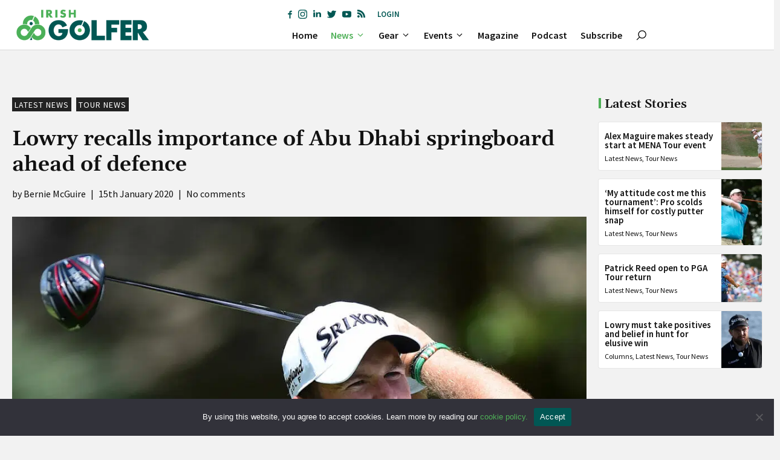

--- FILE ---
content_type: text/html; charset=utf-8
request_url: https://www.google.com/recaptcha/api2/anchor?ar=1&k=6LftwNghAAAAAEFZne_tQGz8oeFCGUTs_Epbm-rl&co=aHR0cHM6Ly9pcmlzaGdvbGZlci5pZTo0NDM.&hl=en&v=PoyoqOPhxBO7pBk68S4YbpHZ&size=invisible&anchor-ms=20000&execute-ms=30000&cb=i6fxukdkw0ws
body_size: 48736
content:
<!DOCTYPE HTML><html dir="ltr" lang="en"><head><meta http-equiv="Content-Type" content="text/html; charset=UTF-8">
<meta http-equiv="X-UA-Compatible" content="IE=edge">
<title>reCAPTCHA</title>
<style type="text/css">
/* cyrillic-ext */
@font-face {
  font-family: 'Roboto';
  font-style: normal;
  font-weight: 400;
  font-stretch: 100%;
  src: url(//fonts.gstatic.com/s/roboto/v48/KFO7CnqEu92Fr1ME7kSn66aGLdTylUAMa3GUBHMdazTgWw.woff2) format('woff2');
  unicode-range: U+0460-052F, U+1C80-1C8A, U+20B4, U+2DE0-2DFF, U+A640-A69F, U+FE2E-FE2F;
}
/* cyrillic */
@font-face {
  font-family: 'Roboto';
  font-style: normal;
  font-weight: 400;
  font-stretch: 100%;
  src: url(//fonts.gstatic.com/s/roboto/v48/KFO7CnqEu92Fr1ME7kSn66aGLdTylUAMa3iUBHMdazTgWw.woff2) format('woff2');
  unicode-range: U+0301, U+0400-045F, U+0490-0491, U+04B0-04B1, U+2116;
}
/* greek-ext */
@font-face {
  font-family: 'Roboto';
  font-style: normal;
  font-weight: 400;
  font-stretch: 100%;
  src: url(//fonts.gstatic.com/s/roboto/v48/KFO7CnqEu92Fr1ME7kSn66aGLdTylUAMa3CUBHMdazTgWw.woff2) format('woff2');
  unicode-range: U+1F00-1FFF;
}
/* greek */
@font-face {
  font-family: 'Roboto';
  font-style: normal;
  font-weight: 400;
  font-stretch: 100%;
  src: url(//fonts.gstatic.com/s/roboto/v48/KFO7CnqEu92Fr1ME7kSn66aGLdTylUAMa3-UBHMdazTgWw.woff2) format('woff2');
  unicode-range: U+0370-0377, U+037A-037F, U+0384-038A, U+038C, U+038E-03A1, U+03A3-03FF;
}
/* math */
@font-face {
  font-family: 'Roboto';
  font-style: normal;
  font-weight: 400;
  font-stretch: 100%;
  src: url(//fonts.gstatic.com/s/roboto/v48/KFO7CnqEu92Fr1ME7kSn66aGLdTylUAMawCUBHMdazTgWw.woff2) format('woff2');
  unicode-range: U+0302-0303, U+0305, U+0307-0308, U+0310, U+0312, U+0315, U+031A, U+0326-0327, U+032C, U+032F-0330, U+0332-0333, U+0338, U+033A, U+0346, U+034D, U+0391-03A1, U+03A3-03A9, U+03B1-03C9, U+03D1, U+03D5-03D6, U+03F0-03F1, U+03F4-03F5, U+2016-2017, U+2034-2038, U+203C, U+2040, U+2043, U+2047, U+2050, U+2057, U+205F, U+2070-2071, U+2074-208E, U+2090-209C, U+20D0-20DC, U+20E1, U+20E5-20EF, U+2100-2112, U+2114-2115, U+2117-2121, U+2123-214F, U+2190, U+2192, U+2194-21AE, U+21B0-21E5, U+21F1-21F2, U+21F4-2211, U+2213-2214, U+2216-22FF, U+2308-230B, U+2310, U+2319, U+231C-2321, U+2336-237A, U+237C, U+2395, U+239B-23B7, U+23D0, U+23DC-23E1, U+2474-2475, U+25AF, U+25B3, U+25B7, U+25BD, U+25C1, U+25CA, U+25CC, U+25FB, U+266D-266F, U+27C0-27FF, U+2900-2AFF, U+2B0E-2B11, U+2B30-2B4C, U+2BFE, U+3030, U+FF5B, U+FF5D, U+1D400-1D7FF, U+1EE00-1EEFF;
}
/* symbols */
@font-face {
  font-family: 'Roboto';
  font-style: normal;
  font-weight: 400;
  font-stretch: 100%;
  src: url(//fonts.gstatic.com/s/roboto/v48/KFO7CnqEu92Fr1ME7kSn66aGLdTylUAMaxKUBHMdazTgWw.woff2) format('woff2');
  unicode-range: U+0001-000C, U+000E-001F, U+007F-009F, U+20DD-20E0, U+20E2-20E4, U+2150-218F, U+2190, U+2192, U+2194-2199, U+21AF, U+21E6-21F0, U+21F3, U+2218-2219, U+2299, U+22C4-22C6, U+2300-243F, U+2440-244A, U+2460-24FF, U+25A0-27BF, U+2800-28FF, U+2921-2922, U+2981, U+29BF, U+29EB, U+2B00-2BFF, U+4DC0-4DFF, U+FFF9-FFFB, U+10140-1018E, U+10190-1019C, U+101A0, U+101D0-101FD, U+102E0-102FB, U+10E60-10E7E, U+1D2C0-1D2D3, U+1D2E0-1D37F, U+1F000-1F0FF, U+1F100-1F1AD, U+1F1E6-1F1FF, U+1F30D-1F30F, U+1F315, U+1F31C, U+1F31E, U+1F320-1F32C, U+1F336, U+1F378, U+1F37D, U+1F382, U+1F393-1F39F, U+1F3A7-1F3A8, U+1F3AC-1F3AF, U+1F3C2, U+1F3C4-1F3C6, U+1F3CA-1F3CE, U+1F3D4-1F3E0, U+1F3ED, U+1F3F1-1F3F3, U+1F3F5-1F3F7, U+1F408, U+1F415, U+1F41F, U+1F426, U+1F43F, U+1F441-1F442, U+1F444, U+1F446-1F449, U+1F44C-1F44E, U+1F453, U+1F46A, U+1F47D, U+1F4A3, U+1F4B0, U+1F4B3, U+1F4B9, U+1F4BB, U+1F4BF, U+1F4C8-1F4CB, U+1F4D6, U+1F4DA, U+1F4DF, U+1F4E3-1F4E6, U+1F4EA-1F4ED, U+1F4F7, U+1F4F9-1F4FB, U+1F4FD-1F4FE, U+1F503, U+1F507-1F50B, U+1F50D, U+1F512-1F513, U+1F53E-1F54A, U+1F54F-1F5FA, U+1F610, U+1F650-1F67F, U+1F687, U+1F68D, U+1F691, U+1F694, U+1F698, U+1F6AD, U+1F6B2, U+1F6B9-1F6BA, U+1F6BC, U+1F6C6-1F6CF, U+1F6D3-1F6D7, U+1F6E0-1F6EA, U+1F6F0-1F6F3, U+1F6F7-1F6FC, U+1F700-1F7FF, U+1F800-1F80B, U+1F810-1F847, U+1F850-1F859, U+1F860-1F887, U+1F890-1F8AD, U+1F8B0-1F8BB, U+1F8C0-1F8C1, U+1F900-1F90B, U+1F93B, U+1F946, U+1F984, U+1F996, U+1F9E9, U+1FA00-1FA6F, U+1FA70-1FA7C, U+1FA80-1FA89, U+1FA8F-1FAC6, U+1FACE-1FADC, U+1FADF-1FAE9, U+1FAF0-1FAF8, U+1FB00-1FBFF;
}
/* vietnamese */
@font-face {
  font-family: 'Roboto';
  font-style: normal;
  font-weight: 400;
  font-stretch: 100%;
  src: url(//fonts.gstatic.com/s/roboto/v48/KFO7CnqEu92Fr1ME7kSn66aGLdTylUAMa3OUBHMdazTgWw.woff2) format('woff2');
  unicode-range: U+0102-0103, U+0110-0111, U+0128-0129, U+0168-0169, U+01A0-01A1, U+01AF-01B0, U+0300-0301, U+0303-0304, U+0308-0309, U+0323, U+0329, U+1EA0-1EF9, U+20AB;
}
/* latin-ext */
@font-face {
  font-family: 'Roboto';
  font-style: normal;
  font-weight: 400;
  font-stretch: 100%;
  src: url(//fonts.gstatic.com/s/roboto/v48/KFO7CnqEu92Fr1ME7kSn66aGLdTylUAMa3KUBHMdazTgWw.woff2) format('woff2');
  unicode-range: U+0100-02BA, U+02BD-02C5, U+02C7-02CC, U+02CE-02D7, U+02DD-02FF, U+0304, U+0308, U+0329, U+1D00-1DBF, U+1E00-1E9F, U+1EF2-1EFF, U+2020, U+20A0-20AB, U+20AD-20C0, U+2113, U+2C60-2C7F, U+A720-A7FF;
}
/* latin */
@font-face {
  font-family: 'Roboto';
  font-style: normal;
  font-weight: 400;
  font-stretch: 100%;
  src: url(//fonts.gstatic.com/s/roboto/v48/KFO7CnqEu92Fr1ME7kSn66aGLdTylUAMa3yUBHMdazQ.woff2) format('woff2');
  unicode-range: U+0000-00FF, U+0131, U+0152-0153, U+02BB-02BC, U+02C6, U+02DA, U+02DC, U+0304, U+0308, U+0329, U+2000-206F, U+20AC, U+2122, U+2191, U+2193, U+2212, U+2215, U+FEFF, U+FFFD;
}
/* cyrillic-ext */
@font-face {
  font-family: 'Roboto';
  font-style: normal;
  font-weight: 500;
  font-stretch: 100%;
  src: url(//fonts.gstatic.com/s/roboto/v48/KFO7CnqEu92Fr1ME7kSn66aGLdTylUAMa3GUBHMdazTgWw.woff2) format('woff2');
  unicode-range: U+0460-052F, U+1C80-1C8A, U+20B4, U+2DE0-2DFF, U+A640-A69F, U+FE2E-FE2F;
}
/* cyrillic */
@font-face {
  font-family: 'Roboto';
  font-style: normal;
  font-weight: 500;
  font-stretch: 100%;
  src: url(//fonts.gstatic.com/s/roboto/v48/KFO7CnqEu92Fr1ME7kSn66aGLdTylUAMa3iUBHMdazTgWw.woff2) format('woff2');
  unicode-range: U+0301, U+0400-045F, U+0490-0491, U+04B0-04B1, U+2116;
}
/* greek-ext */
@font-face {
  font-family: 'Roboto';
  font-style: normal;
  font-weight: 500;
  font-stretch: 100%;
  src: url(//fonts.gstatic.com/s/roboto/v48/KFO7CnqEu92Fr1ME7kSn66aGLdTylUAMa3CUBHMdazTgWw.woff2) format('woff2');
  unicode-range: U+1F00-1FFF;
}
/* greek */
@font-face {
  font-family: 'Roboto';
  font-style: normal;
  font-weight: 500;
  font-stretch: 100%;
  src: url(//fonts.gstatic.com/s/roboto/v48/KFO7CnqEu92Fr1ME7kSn66aGLdTylUAMa3-UBHMdazTgWw.woff2) format('woff2');
  unicode-range: U+0370-0377, U+037A-037F, U+0384-038A, U+038C, U+038E-03A1, U+03A3-03FF;
}
/* math */
@font-face {
  font-family: 'Roboto';
  font-style: normal;
  font-weight: 500;
  font-stretch: 100%;
  src: url(//fonts.gstatic.com/s/roboto/v48/KFO7CnqEu92Fr1ME7kSn66aGLdTylUAMawCUBHMdazTgWw.woff2) format('woff2');
  unicode-range: U+0302-0303, U+0305, U+0307-0308, U+0310, U+0312, U+0315, U+031A, U+0326-0327, U+032C, U+032F-0330, U+0332-0333, U+0338, U+033A, U+0346, U+034D, U+0391-03A1, U+03A3-03A9, U+03B1-03C9, U+03D1, U+03D5-03D6, U+03F0-03F1, U+03F4-03F5, U+2016-2017, U+2034-2038, U+203C, U+2040, U+2043, U+2047, U+2050, U+2057, U+205F, U+2070-2071, U+2074-208E, U+2090-209C, U+20D0-20DC, U+20E1, U+20E5-20EF, U+2100-2112, U+2114-2115, U+2117-2121, U+2123-214F, U+2190, U+2192, U+2194-21AE, U+21B0-21E5, U+21F1-21F2, U+21F4-2211, U+2213-2214, U+2216-22FF, U+2308-230B, U+2310, U+2319, U+231C-2321, U+2336-237A, U+237C, U+2395, U+239B-23B7, U+23D0, U+23DC-23E1, U+2474-2475, U+25AF, U+25B3, U+25B7, U+25BD, U+25C1, U+25CA, U+25CC, U+25FB, U+266D-266F, U+27C0-27FF, U+2900-2AFF, U+2B0E-2B11, U+2B30-2B4C, U+2BFE, U+3030, U+FF5B, U+FF5D, U+1D400-1D7FF, U+1EE00-1EEFF;
}
/* symbols */
@font-face {
  font-family: 'Roboto';
  font-style: normal;
  font-weight: 500;
  font-stretch: 100%;
  src: url(//fonts.gstatic.com/s/roboto/v48/KFO7CnqEu92Fr1ME7kSn66aGLdTylUAMaxKUBHMdazTgWw.woff2) format('woff2');
  unicode-range: U+0001-000C, U+000E-001F, U+007F-009F, U+20DD-20E0, U+20E2-20E4, U+2150-218F, U+2190, U+2192, U+2194-2199, U+21AF, U+21E6-21F0, U+21F3, U+2218-2219, U+2299, U+22C4-22C6, U+2300-243F, U+2440-244A, U+2460-24FF, U+25A0-27BF, U+2800-28FF, U+2921-2922, U+2981, U+29BF, U+29EB, U+2B00-2BFF, U+4DC0-4DFF, U+FFF9-FFFB, U+10140-1018E, U+10190-1019C, U+101A0, U+101D0-101FD, U+102E0-102FB, U+10E60-10E7E, U+1D2C0-1D2D3, U+1D2E0-1D37F, U+1F000-1F0FF, U+1F100-1F1AD, U+1F1E6-1F1FF, U+1F30D-1F30F, U+1F315, U+1F31C, U+1F31E, U+1F320-1F32C, U+1F336, U+1F378, U+1F37D, U+1F382, U+1F393-1F39F, U+1F3A7-1F3A8, U+1F3AC-1F3AF, U+1F3C2, U+1F3C4-1F3C6, U+1F3CA-1F3CE, U+1F3D4-1F3E0, U+1F3ED, U+1F3F1-1F3F3, U+1F3F5-1F3F7, U+1F408, U+1F415, U+1F41F, U+1F426, U+1F43F, U+1F441-1F442, U+1F444, U+1F446-1F449, U+1F44C-1F44E, U+1F453, U+1F46A, U+1F47D, U+1F4A3, U+1F4B0, U+1F4B3, U+1F4B9, U+1F4BB, U+1F4BF, U+1F4C8-1F4CB, U+1F4D6, U+1F4DA, U+1F4DF, U+1F4E3-1F4E6, U+1F4EA-1F4ED, U+1F4F7, U+1F4F9-1F4FB, U+1F4FD-1F4FE, U+1F503, U+1F507-1F50B, U+1F50D, U+1F512-1F513, U+1F53E-1F54A, U+1F54F-1F5FA, U+1F610, U+1F650-1F67F, U+1F687, U+1F68D, U+1F691, U+1F694, U+1F698, U+1F6AD, U+1F6B2, U+1F6B9-1F6BA, U+1F6BC, U+1F6C6-1F6CF, U+1F6D3-1F6D7, U+1F6E0-1F6EA, U+1F6F0-1F6F3, U+1F6F7-1F6FC, U+1F700-1F7FF, U+1F800-1F80B, U+1F810-1F847, U+1F850-1F859, U+1F860-1F887, U+1F890-1F8AD, U+1F8B0-1F8BB, U+1F8C0-1F8C1, U+1F900-1F90B, U+1F93B, U+1F946, U+1F984, U+1F996, U+1F9E9, U+1FA00-1FA6F, U+1FA70-1FA7C, U+1FA80-1FA89, U+1FA8F-1FAC6, U+1FACE-1FADC, U+1FADF-1FAE9, U+1FAF0-1FAF8, U+1FB00-1FBFF;
}
/* vietnamese */
@font-face {
  font-family: 'Roboto';
  font-style: normal;
  font-weight: 500;
  font-stretch: 100%;
  src: url(//fonts.gstatic.com/s/roboto/v48/KFO7CnqEu92Fr1ME7kSn66aGLdTylUAMa3OUBHMdazTgWw.woff2) format('woff2');
  unicode-range: U+0102-0103, U+0110-0111, U+0128-0129, U+0168-0169, U+01A0-01A1, U+01AF-01B0, U+0300-0301, U+0303-0304, U+0308-0309, U+0323, U+0329, U+1EA0-1EF9, U+20AB;
}
/* latin-ext */
@font-face {
  font-family: 'Roboto';
  font-style: normal;
  font-weight: 500;
  font-stretch: 100%;
  src: url(//fonts.gstatic.com/s/roboto/v48/KFO7CnqEu92Fr1ME7kSn66aGLdTylUAMa3KUBHMdazTgWw.woff2) format('woff2');
  unicode-range: U+0100-02BA, U+02BD-02C5, U+02C7-02CC, U+02CE-02D7, U+02DD-02FF, U+0304, U+0308, U+0329, U+1D00-1DBF, U+1E00-1E9F, U+1EF2-1EFF, U+2020, U+20A0-20AB, U+20AD-20C0, U+2113, U+2C60-2C7F, U+A720-A7FF;
}
/* latin */
@font-face {
  font-family: 'Roboto';
  font-style: normal;
  font-weight: 500;
  font-stretch: 100%;
  src: url(//fonts.gstatic.com/s/roboto/v48/KFO7CnqEu92Fr1ME7kSn66aGLdTylUAMa3yUBHMdazQ.woff2) format('woff2');
  unicode-range: U+0000-00FF, U+0131, U+0152-0153, U+02BB-02BC, U+02C6, U+02DA, U+02DC, U+0304, U+0308, U+0329, U+2000-206F, U+20AC, U+2122, U+2191, U+2193, U+2212, U+2215, U+FEFF, U+FFFD;
}
/* cyrillic-ext */
@font-face {
  font-family: 'Roboto';
  font-style: normal;
  font-weight: 900;
  font-stretch: 100%;
  src: url(//fonts.gstatic.com/s/roboto/v48/KFO7CnqEu92Fr1ME7kSn66aGLdTylUAMa3GUBHMdazTgWw.woff2) format('woff2');
  unicode-range: U+0460-052F, U+1C80-1C8A, U+20B4, U+2DE0-2DFF, U+A640-A69F, U+FE2E-FE2F;
}
/* cyrillic */
@font-face {
  font-family: 'Roboto';
  font-style: normal;
  font-weight: 900;
  font-stretch: 100%;
  src: url(//fonts.gstatic.com/s/roboto/v48/KFO7CnqEu92Fr1ME7kSn66aGLdTylUAMa3iUBHMdazTgWw.woff2) format('woff2');
  unicode-range: U+0301, U+0400-045F, U+0490-0491, U+04B0-04B1, U+2116;
}
/* greek-ext */
@font-face {
  font-family: 'Roboto';
  font-style: normal;
  font-weight: 900;
  font-stretch: 100%;
  src: url(//fonts.gstatic.com/s/roboto/v48/KFO7CnqEu92Fr1ME7kSn66aGLdTylUAMa3CUBHMdazTgWw.woff2) format('woff2');
  unicode-range: U+1F00-1FFF;
}
/* greek */
@font-face {
  font-family: 'Roboto';
  font-style: normal;
  font-weight: 900;
  font-stretch: 100%;
  src: url(//fonts.gstatic.com/s/roboto/v48/KFO7CnqEu92Fr1ME7kSn66aGLdTylUAMa3-UBHMdazTgWw.woff2) format('woff2');
  unicode-range: U+0370-0377, U+037A-037F, U+0384-038A, U+038C, U+038E-03A1, U+03A3-03FF;
}
/* math */
@font-face {
  font-family: 'Roboto';
  font-style: normal;
  font-weight: 900;
  font-stretch: 100%;
  src: url(//fonts.gstatic.com/s/roboto/v48/KFO7CnqEu92Fr1ME7kSn66aGLdTylUAMawCUBHMdazTgWw.woff2) format('woff2');
  unicode-range: U+0302-0303, U+0305, U+0307-0308, U+0310, U+0312, U+0315, U+031A, U+0326-0327, U+032C, U+032F-0330, U+0332-0333, U+0338, U+033A, U+0346, U+034D, U+0391-03A1, U+03A3-03A9, U+03B1-03C9, U+03D1, U+03D5-03D6, U+03F0-03F1, U+03F4-03F5, U+2016-2017, U+2034-2038, U+203C, U+2040, U+2043, U+2047, U+2050, U+2057, U+205F, U+2070-2071, U+2074-208E, U+2090-209C, U+20D0-20DC, U+20E1, U+20E5-20EF, U+2100-2112, U+2114-2115, U+2117-2121, U+2123-214F, U+2190, U+2192, U+2194-21AE, U+21B0-21E5, U+21F1-21F2, U+21F4-2211, U+2213-2214, U+2216-22FF, U+2308-230B, U+2310, U+2319, U+231C-2321, U+2336-237A, U+237C, U+2395, U+239B-23B7, U+23D0, U+23DC-23E1, U+2474-2475, U+25AF, U+25B3, U+25B7, U+25BD, U+25C1, U+25CA, U+25CC, U+25FB, U+266D-266F, U+27C0-27FF, U+2900-2AFF, U+2B0E-2B11, U+2B30-2B4C, U+2BFE, U+3030, U+FF5B, U+FF5D, U+1D400-1D7FF, U+1EE00-1EEFF;
}
/* symbols */
@font-face {
  font-family: 'Roboto';
  font-style: normal;
  font-weight: 900;
  font-stretch: 100%;
  src: url(//fonts.gstatic.com/s/roboto/v48/KFO7CnqEu92Fr1ME7kSn66aGLdTylUAMaxKUBHMdazTgWw.woff2) format('woff2');
  unicode-range: U+0001-000C, U+000E-001F, U+007F-009F, U+20DD-20E0, U+20E2-20E4, U+2150-218F, U+2190, U+2192, U+2194-2199, U+21AF, U+21E6-21F0, U+21F3, U+2218-2219, U+2299, U+22C4-22C6, U+2300-243F, U+2440-244A, U+2460-24FF, U+25A0-27BF, U+2800-28FF, U+2921-2922, U+2981, U+29BF, U+29EB, U+2B00-2BFF, U+4DC0-4DFF, U+FFF9-FFFB, U+10140-1018E, U+10190-1019C, U+101A0, U+101D0-101FD, U+102E0-102FB, U+10E60-10E7E, U+1D2C0-1D2D3, U+1D2E0-1D37F, U+1F000-1F0FF, U+1F100-1F1AD, U+1F1E6-1F1FF, U+1F30D-1F30F, U+1F315, U+1F31C, U+1F31E, U+1F320-1F32C, U+1F336, U+1F378, U+1F37D, U+1F382, U+1F393-1F39F, U+1F3A7-1F3A8, U+1F3AC-1F3AF, U+1F3C2, U+1F3C4-1F3C6, U+1F3CA-1F3CE, U+1F3D4-1F3E0, U+1F3ED, U+1F3F1-1F3F3, U+1F3F5-1F3F7, U+1F408, U+1F415, U+1F41F, U+1F426, U+1F43F, U+1F441-1F442, U+1F444, U+1F446-1F449, U+1F44C-1F44E, U+1F453, U+1F46A, U+1F47D, U+1F4A3, U+1F4B0, U+1F4B3, U+1F4B9, U+1F4BB, U+1F4BF, U+1F4C8-1F4CB, U+1F4D6, U+1F4DA, U+1F4DF, U+1F4E3-1F4E6, U+1F4EA-1F4ED, U+1F4F7, U+1F4F9-1F4FB, U+1F4FD-1F4FE, U+1F503, U+1F507-1F50B, U+1F50D, U+1F512-1F513, U+1F53E-1F54A, U+1F54F-1F5FA, U+1F610, U+1F650-1F67F, U+1F687, U+1F68D, U+1F691, U+1F694, U+1F698, U+1F6AD, U+1F6B2, U+1F6B9-1F6BA, U+1F6BC, U+1F6C6-1F6CF, U+1F6D3-1F6D7, U+1F6E0-1F6EA, U+1F6F0-1F6F3, U+1F6F7-1F6FC, U+1F700-1F7FF, U+1F800-1F80B, U+1F810-1F847, U+1F850-1F859, U+1F860-1F887, U+1F890-1F8AD, U+1F8B0-1F8BB, U+1F8C0-1F8C1, U+1F900-1F90B, U+1F93B, U+1F946, U+1F984, U+1F996, U+1F9E9, U+1FA00-1FA6F, U+1FA70-1FA7C, U+1FA80-1FA89, U+1FA8F-1FAC6, U+1FACE-1FADC, U+1FADF-1FAE9, U+1FAF0-1FAF8, U+1FB00-1FBFF;
}
/* vietnamese */
@font-face {
  font-family: 'Roboto';
  font-style: normal;
  font-weight: 900;
  font-stretch: 100%;
  src: url(//fonts.gstatic.com/s/roboto/v48/KFO7CnqEu92Fr1ME7kSn66aGLdTylUAMa3OUBHMdazTgWw.woff2) format('woff2');
  unicode-range: U+0102-0103, U+0110-0111, U+0128-0129, U+0168-0169, U+01A0-01A1, U+01AF-01B0, U+0300-0301, U+0303-0304, U+0308-0309, U+0323, U+0329, U+1EA0-1EF9, U+20AB;
}
/* latin-ext */
@font-face {
  font-family: 'Roboto';
  font-style: normal;
  font-weight: 900;
  font-stretch: 100%;
  src: url(//fonts.gstatic.com/s/roboto/v48/KFO7CnqEu92Fr1ME7kSn66aGLdTylUAMa3KUBHMdazTgWw.woff2) format('woff2');
  unicode-range: U+0100-02BA, U+02BD-02C5, U+02C7-02CC, U+02CE-02D7, U+02DD-02FF, U+0304, U+0308, U+0329, U+1D00-1DBF, U+1E00-1E9F, U+1EF2-1EFF, U+2020, U+20A0-20AB, U+20AD-20C0, U+2113, U+2C60-2C7F, U+A720-A7FF;
}
/* latin */
@font-face {
  font-family: 'Roboto';
  font-style: normal;
  font-weight: 900;
  font-stretch: 100%;
  src: url(//fonts.gstatic.com/s/roboto/v48/KFO7CnqEu92Fr1ME7kSn66aGLdTylUAMa3yUBHMdazQ.woff2) format('woff2');
  unicode-range: U+0000-00FF, U+0131, U+0152-0153, U+02BB-02BC, U+02C6, U+02DA, U+02DC, U+0304, U+0308, U+0329, U+2000-206F, U+20AC, U+2122, U+2191, U+2193, U+2212, U+2215, U+FEFF, U+FFFD;
}

</style>
<link rel="stylesheet" type="text/css" href="https://www.gstatic.com/recaptcha/releases/PoyoqOPhxBO7pBk68S4YbpHZ/styles__ltr.css">
<script nonce="rbNJ0PT_0brkcKEqjgfjZQ" type="text/javascript">window['__recaptcha_api'] = 'https://www.google.com/recaptcha/api2/';</script>
<script type="text/javascript" src="https://www.gstatic.com/recaptcha/releases/PoyoqOPhxBO7pBk68S4YbpHZ/recaptcha__en.js" nonce="rbNJ0PT_0brkcKEqjgfjZQ">
      
    </script></head>
<body><div id="rc-anchor-alert" class="rc-anchor-alert"></div>
<input type="hidden" id="recaptcha-token" value="[base64]">
<script type="text/javascript" nonce="rbNJ0PT_0brkcKEqjgfjZQ">
      recaptcha.anchor.Main.init("[\x22ainput\x22,[\x22bgdata\x22,\x22\x22,\[base64]/[base64]/[base64]/[base64]/[base64]/UltsKytdPUU6KEU8MjA0OD9SW2wrK109RT4+NnwxOTI6KChFJjY0NTEyKT09NTUyOTYmJk0rMTxjLmxlbmd0aCYmKGMuY2hhckNvZGVBdChNKzEpJjY0NTEyKT09NTYzMjA/[base64]/[base64]/[base64]/[base64]/[base64]/[base64]/[base64]\x22,\[base64]\\u003d\x22,\[base64]/[base64]/wqrCpsOww4PDuMO3w5tyw4nDgcKIwqhSw5/DtcOHwp7CtcOjSAg3w73CpMOhw4XDihgPND5Ew4/DjcOoCm/[base64]/Cti/Cqi/CiADDiX0Pw5/DmcKDADIew5MHfMO9wrIqY8O5TXZnQMOBLcOFSMOWwqTCnGzCjEYuB8OWAQjCqsK6wpjDv2Vcwp59HsOzPcOfw7HDsDRsw4HDgUpGw6DClMKWwrDDrcOxwonCnVzDrShHw5/CmyXCo8KAMkYBw5nDpsKVPnbCicKtw4UWLUTDvnTCgcKFwrLCmyILwrPCuiPCnsOxw541wp4Hw7/DoykeFsKDw4zDj2gdP8OfZcKJJw7DisKnYizCgcK9w5crwok0BwHCisOcwpc/R8OCwrA/a8OpS8OwPMOYIzZSw7UhwoFKw5TDiXvDuR7ChsOfwpvClMK/[base64]/[base64]/[base64]/[base64]/CpFDCmMOhcMOgGDrDiMOwwolTw4M6w7fDjCDDokZ1w4Q7eDjDjRMRGsOgwpbCoUpbw5nCkMOeTGQSw67Cr8Ocw5bDv8OIfBBRw5UnwrzCtCARag7CmTvCv8ONw6zClB5UBcKlAsONw5fDhUnDqVTDuMKwfU4dwqw/DVfCn8KXdMOww4zDq2rCmsKew6g+b3phwobCrcOLwrYgw4PCpjjCmxPDnR4vw6DDpcKQw7HDgcKcw6vDuyUCw7MpbcK0Ky7ClT/DuVYvwo4qKlUxFcKuwrVmG3M8aWTCsi3CrMK9fcK2aHzCsRgRwoxPw4jDjBIRwoM2TyHCqcKgw7Bew5vCqcOMc3o2wqzDlMKow5tyCsOUw5lww5DDgsOSwp4bw7Z/w7TCv8O7cirDpxjCmsOAb2tBwrdxBFLDtMKMK8Kvw6Frw7Vow4XDqcKxw75mwovCgcOow4fCgWl4ZTbCr8K/wp3DkWdMw7Jcwr/Cunl0wpnCrnzDnMKVw5Zkw6vDjMOmwpUcXsOvJcODwqLDjcKfwo1beVA6w7JYw43ClQjCoRYwayMkOlbCssKhaMKXwoxXNMOkd8K3XDRnW8O0AgotwqROw6MefcKHXcOWwrbChVDCmTUoMcKUwpnDkBUqasKGJ8OSTFURw53DosO3LW/Dt8Kjw44SYxvDrsKaw4BhbsKJVw3DrH57wqBjwrXDtMO0ZcKpwrLCmMKtwpfCrFJbw6rCqMKaPBrDvsOXw7hSJ8K5Fh0jDsK5dsOMw6jDuUAuPsOlTsO4w6/CizPCuMO+RMOSPAnCncKMMMK7w6c7ZAozR8KkaMO3w5bCt8KJwrNFS8KHXMOsw51hw4vDrMK3GEfDrxI/wotrEXFyw6HCiRnCrsOPRGVpwpYgLV3DgcOswojClcOxwozCv8KcwrTCoxY9w6HCi3/CnMKAwrE0eQ7DpsO8wpXChsKfwpxGw5TDsiw0DWDDvCnDuQ0oPSPDqgY4w5DCvSIkQMOAWmMWfsK/w5nClcOzw4rDrBxtb8KUVsK+JcOFwoBzM8K7EcKiwpTDvmzCksO4wq1zwrLCrRM9Bl/Cg8OIwolWM0sBwodbw50lbMKXw7rCuUo0w6M+EjrDq8Ksw5Bew4TCmMK/[base64]/DjcKmw6tgdQXDoFQOKXY9w7kSw44ZwqHCqU/DnmQCIB3DgsOADWHCsDDDjcKeShXCi8Kww4DCi8KFeWteIXJyB8KJw64vAFnCrH9Lwo3DqBxKw68NwqLDrsK+D8ORw43CocKNLXXCmMONFsKSw79GwrnDgcOOOyPDgCc2w5XDiUYtS8K/[base64]/[base64]/w7B6EcK/[base64]/[base64]/CjMOgO8KhcmvCmcOJwoIRGsODbMKgw6YbZsOTdsKow4Izw4l1wrvDksOiw4HCrDnDqMKaw4BfPcOmNsOYOsKbQUXChsOcbCwTeis4wpJswr/ChsOswp88w6vCuSMHw57ClMO1wo7DrcO8wrDCgsKvIMKZE8KJTDB6dMKCLMKKBsKKw4MDwpZsUhkjW8KKw7YQLsK0wqTDk8KPw6MTAWjDpcOtBMOFwprDnF/DoA8OwpQawrpXwrU7DMO5TcK6w60XQHvDoXjCpXXCncO3VSJDfzEdw63DtEJ8DcKmwp5UwoskwpDDlljDnMOzNsOZWMK4J8KawqkTwp4ZWE40HkJzwrMGw54kwqAxciLDkcKxbsOnw4kBwqbCl8K/w47Cq2JEw7zCvsK9PsKawqPCiMKZMFjCsnPDncKmwprDkMKaZMOUEQXCvsKgwoHDmifCmsOxOE3ClcK9SWwew4Ezw4XDiUPCs0LCj8Kww7IwJ0bCtnPDkMKnJMO8cMOuU8OzYizDiVBHwrB7PMOuNAB9VypbwoDCt8OFTWPDicK9wrrDsMOaBkARQ2nDqcOKdcKCayk/[base64]/[base64]/[base64]/[base64]/CocOQADoLw61IwoxTw5vDhsKiw5sqDMKdw6hZwqICw7PClUjDo1XCnMKPw7zCtX/CtsOfwrbCi2nChMOhb8KFPwzCuQ/CiH/DiMOnNlZvwo3Dt8Kww45iSQFuw5HDrGXDsMKdfTbClMOYw7bCnsK8wpLCm8Ohwp8Gwr3ChGfCvCHCv3zDuMK9EDbDj8KnCMOSTMO+GXlLw5rCn2XDoQ8Dw6jCjcOnw59/[base64]/ChcOfIW1EYSLCphbCmsOww4fDggTDthtpw710XyQyUFVocMOrwoLDux/[base64]/wphZHcKVUMOcw7HCqks3wocbaMKEKMOCw5HDqMOywqFyO8Kvwqk0JcOkXlhcworCh8O6wpDDmR4VWUxcTMKuwrHDnzlfw5gaYMOxwqtCacKDw5HDg0pmwoYxwqxQw4QOw4vCsgXCrMOhGQnCh0fDs8OTNGzCucKsQhrCoMOiVWskw7/CvHLDlMOqdsKxHArCtsKXw4nDiMK3wrrCpkQFe1VMY8KLBnJYwrhmZcOVwp1gL2Vlw4vCoT4iPhZbw5nDrMOfGsO0w4Fyw71Xw4xgwoHDnHV+PBBVDBlfLE/CpcOBay4kI3fDv0DDmkbDosOZZgB9Mhd0fcK7wpLCn14MMkQ6w6nCvsOuHsKpw74VasOYPlxOOl/CvcKrOzbChQk5SMK8wqTCoMKsF8KIPsOMLgXDjcOZwpnChiTDsGY9bsKIwo3DiMO8w6Vtw60Gw7zCoEHDiThuHMODwobCk8KoMTZjUMKew7VSwoLDln7CjcKGZk8zw74cwr8/EcKYdV8LccK/[base64]/[base64]/Di8OtWg1fwrJaFcK/fsOfZjfCmsK8wo4bEVvDqcO5McKYw7ElwpLCnjXCiwXDiC96w5Mkw7PDuMOcwpcKLknDisOgw5HDulZbw5/DpcK2R8KZwoXDolbCk8K7wpbCpcKTw7/CkMOawrLClArDnsKswrx1fj5Rw6fChMOKw63CiT04ISvCtnhfW8KOL8Oqw7XDhcKswrJdwqZPDcKHTC3CkXnDnF/Ci8ORMcOmw6BEBsOnR8OCwpPCsMOgE8ODRcK3w6/CjEQvUsOqbC3CrkvDi3/DvWAAw4wTIWfDoMKkwqDDi8KqPsKqPMKkQcKtTsK+Xlliw5Mfe2olwqrCjMOkARvDgcKPJsOlw5AowpF/BMOJw6vDqsKpIsKUATzDksOIGAtBYXXCjW4cw700wrHDi8KMQMKGN8Kswq1pw6EeW2ETQATDm8OZwofDisKNRgRnNcOOBAhWw58wMXp+BcOvSsOHZC7CkTrDjg1dwrLDvEnDgwbCv05aw4N7Qxg0L8KPecKCNRtZASVzP8O6wqjDvS/[base64]/CpMKrwpkLe3/CvXDCg2jCpknCucOowr8LwqPCqldTNcKQUi3DtQwtPQPCtCzDpMOxw4rCncOSw5rDgFHChXs8VcOhwpDCp8ORecKGw5NDwonCtcKlwpUKwo4qw7ZDCMO4wrBWVMOvwqwVw4NJQsKtw7ZPw7vDjHNxwrnDv8O5KHXDqjJGN0HCmMKxc8KOw5/CicOlw5IZWlrCp8Omw5XCtcO/YMKyLwfCrFVVwrxqw47CqMOMwo/[base64]/HMKKw5jCojLDjsKGK8OXNzzChXhEw7DCrcKDQsODwpfCt8O8w4TDqTkNw4LCrxEEwqdewoVjwqbCgMKsB0rDoVxmaiYJe2REM8OfwpcXKsOUw7Jcw4XDtMKvNsO0wostNA0hwr9kJBZWwpstO8ONJDEywrvDisK2wo0uEsOAOcOhw7/CqsKEwrRxwoDDo8KII8KAwoLDjWfCoyo/SsOiLxrCoFnCtVB9eXDCusKzwp0Xw4NcbcOZTB3CuMOtw4/DhcOGaG7DksO9woVxwqtpKnVqPMOcURBNwr/[base64]/[base64]/ZXUtQ8OQJ8KfwpHCn8Kiw5XDowpAw5VZw7rDvMOUJsKMXsKbE8OARcOvd8Kqwq3Di23ClUjDnHF8esORw6nCtcODwo7DtcKVR8OFwqXDmUNlKTfCqxbDhQdpEMKNw4TCqyXDqGRuGcOFwqV/wpFDcALCkn4ZQ8ODwoPCqMOGw6dEdcKDKcKAw7V2wqVxwrDDqsKuwokbTGDClMKKwrAEwroyNMOResKQw7fDjAQ/[base64]/ChsK7wrsCwr0/eUBUw5XDuBVSwoV8wobDiQs2PxFDw5odwozDjSMWw6x1w5DDj1PCn8O8G8Oyw5nDuMKTZ8Osw4kRGMO/wrMcwrNEw4/DlcOaJl4Bwp/[base64]/CgsKMw5jCnsOhPWJYYMKNH3g/[base64]/[base64]/DusOlY0HCn8OIw703ZlnCj8K9wpVUwpHCgVd8EmLDny3CtcKLdgHCkMKPLEYkGcO0MsKcIsOBwotaw7nCmjMqC8KLHcO5LcKtN8OcdjTCgnDCplfDv8KOM8OVOMKUw6VvcsKEL8O2wq8RwokXHFg7XsODbW/Dm8Ojw6fDtMKXwr3DpsONYcKTScOPccOVGcOXwo9aw4LCohbCsHtZeWnCiMKmXEDDugIXWkTDolAfwoU+IcKNdx/[base64]/[base64]/[base64]/CocKUGi0lwoUeIsO0OBvDtMOvdhtDw5DDpsKfJxN7NMKowr9YHCFHKsOuSWvCvnXDsjZ3WF/DpjQjw4x1woQ3NkIzWlvDhMOZwqtTbsObJxlCLcKNZiZvwpwFw53DqFleHk7DtQDDp8KhAcKow73CgEFuI8OswqRIVsKhIzzDhmY5YzUiEgLCi8OVw4PCpMKfw4/DpsKUBsK4RxcQw6rCkjYUwqthHMKkIUPDnsKvwp3CisKBw4jDtsOFBMKtLcOPw7DClRXCqsK5w49ybxddwqbCmsKXesO5GsOJB8K5wo1iCRs/HghaahnDuhPDggjChcKFwp3DlEzCh8OJH8OXfcOfHg4pwowkEAgNwqICwpPCtsKlwqgocwHCpsOvwpDDjxnDrcOVw7wQZcO9woFOIsOCYB/CvSBswpZWfmrDgybCliTCscOFMsKGAC7DnMO6wpTDtnNbw6DCvcOhwp/DqMObW8OwBVsCSMO6w5hsWmrCgWvDjADDo8OAVHgwwpAVXzVbdcKewqfCiMOEdXLCmRQtZQpdI33Dvw8AMjjCq13CrRIkQEHCkMKBw77DmsK5w4TDlFFHwrPCvcKKwoMjFsOFV8KZw5MEw4tiwpbDhcOLwr99Dl10V8KeVSYyw793woZxaydTNhPCtGrClcKSwrx/HW8Swp7CssONw4cxw5jClsOBwpQ5HsOyXlzDqhQAXkDDrVzDnMOZwoEhwrYPJwRNwrvCqQVpc0RcbsOtw7bDlAzDoMOtB8OpJzNfWU7CqGjCr8Omw77CqD/CpcKpDcKyw5cAw77DksO0wqlGUcOXB8Olw7bCkBZsST/DgCTCvF/DjMKQUMOdBAUHw65VDlHDusKBEMKSw4MtwqErw50Zw6HDjcKBwpPCo0I7BizDlsO+w57CtMOzwo/DhHNqwoBKwoLDtyPCm8KCIsKnwrzCnMKbYMO0e0EfMcO3wrrDsAXDqcOpZsKEw4knwoIbwqHDhsKxw6PDn2PDgsK/OsKGwpTDvsKOMcKUw6Ysw6kFw69vHcO0woBpwpIVbU7Cj2DDkMO2aMO5w7vDhk/Cujt/cnvDoMO/wqvDhMORw7XDgsOXwoTDrWfDmHQ8wpJsw6XDvcKUwpvDh8OTw47CqzXDv8OPC3B/[base64]/DhcKpwrnDsBIGw6EEw5Usw7R5NFx4w6jDhMKXTQpww6NSXWR0CMOQN8OxwodLbEfDvsK/WHrCkDsIE8OYelrCpsOgAsK6WT55ZUfDvMK/[base64]/DnsK0QsOfVcKYJMKKCcKfw4tVw6bDusKaw6zCrMKHw6zDlsO3ET0vwrckLMOKGSTDq8KfYE7DsFM9U8OlBsKfcsKFwp17w4RXw6lew6BgEV4DdQPCtHozwobDpMK9ZyXDlATDvMOBwpJ5wpDDvV/DssO7PcOEJQErIMOXR8KBazvCs0bDlkkOR8KRw6HDisKowrTDlgPDlMOgw5XDgmjDqQcJw5gIw7wLwo1Zw6/Dr8KEwpfDjMOvwrUGWXkEKGbDpMO/[base64]/w43DqgnCq8OGSB3DpMK2czrDhcKrHg/ChXnDjTA/Y8Kgw4kMw4zDjADCg8K0wpLDusKpT8OhwrM1w57DgMOCw4VAw7jCoMOwWcOWw7ZNfMOybV1YwrnDgcO+w7wxDlPDnGzCkSswfClvw7XCu8OHw5vCq8OoVcKIw7vDi08gacK9wrZ/worCqMKfDirCisKDw5jChC01w4nChXpzwp4zOMKpw7p9C8OBSsKnN8OSIcKXw7fDiB/[base64]/FhbCsz3Dl8OXPsOBZMOLwoTDjcKFDcOMwofCicK1w4PCqhfDgcKxEWlzc1PCu25ywrlKwpUZw6XCnF9+AcKre8O1J8OVwqkLWcO3wpTCvMKwc1zCvsKZw5I0E8KDUE5Lwq5cIcOTFSUVeQR0w48pGBwbTcKUbMOBeMKiwq/CosO0wqFDw582asO2wpBnUXQHwpjDmFcXOsOsPmgSwr/[base64]/DvcO0wrUsbWvDrcOPLAfCvsKZexnDmcK7wpRpw5vDrEnDkyN9w7ljDsOMwr4cwq5KBMOXRWQ3d188WMO7YkAfZsOdw5gOUwzDvUDCpigSdDY6w4nCtMKma8K9wrthOMKPwpYmMTzChE/DukQIwrBhw53CsRnCicKVw6PDhyfCiGDCvzs3CcOBV8KQwqsKQSbDvsKDPsKgw43CizUiw5DCl8OrUXEnwqktDMK2w4ddw7vDkh/Dk2fDqXPDhSMfw5FeIBLDtVfDp8Kzw49kVC3Dn8KUMBYqwpPDsMKkw7jDlDxhbMK0wqp+w543PcOODcO7S8OqwqxXacKdMMK0fcKnwpjCgsKfHjBIZ2N1MAFSwoFKwojDh8KGY8OSbRvDpsOLPF0QX8KCHcOswobDtcK/dDohw5LClizCmDHCusOEw5vCqxdlwrYTdCTDhlPDrcKMw7lgKn03ByvDhETCq1/CiMKZW8KQwp7Cl3AUwp/CicKlUMKSDcOUwolDD8KqPkkLPsOywodbeQNBWMO3w794P11lw4XDpVcew4zDmcKONsOxFlvDlXZgQWDDmEBpQ8OtJcKiBsOww6PDksKwFSsNXsKnXB/DqMKbw4FrbHZHV8OiHVRWwrbCrMOYd8KEN8OWw5/CicOHM8OEB8OHwrXCiMOjwq8Ww7bCtXxycghFMsOVXsOjNVXCksO/wpZ4LzgIwofChcKTa8KJBDDCmsOka0FQwpwmVsKcD8Kbwp0vwoQ+N8OGw6pKwp08wq/DhcOpIBUEAcOqZWbCi1fCvMOHw5ZrwrwRwqsRw57CrMOXw53CtkXDrAzDksK6bsKTRxxcVkPDqh3DmcKbP1J8R2l8D2fCizVTXHUhw5nCq8KpIsKSCClGw77DmFjDhhbDo8OKwq/[base64]/w6XCo8OKV2AzwrPDqcO6wo9Tw7TDpsKDw7UAwpLCmUPDuz1KCQFBw7cmwrDDn1fDnjnCgk4Vb2h9YsKZBcOFwrHDlzfDtTPDncOuIF9/RcKTQHIaw5Q/BDVewoYTwrLCi8Kjw7rDk8OrWwtyw7PChcKyw7Y4JcO6Pi7Cn8Kkw45Gwqh8Vx/DucKlKmd3dxzDiHLDhgh0w75QwrcyCsKPwpt6L8Ojw68sSMOKw7JJLHoyFzYhwofCvCBMK3jCtCMTAMKQCzYkDRtKUTAmPsKtw7zCj8K8w4dKw648XcKwH8OswoVAw6LDnMO0I181MBTCnsOdw6QQNsOWwo/CrhVaw4jDiQ/Ck8KMCcKLw4JBAU0GHiVaw4scewnCjcK0J8OvfsK0acKwwrnDnsOHa01QFBzCkMOpTnLDmHjDgRFEw7ZuLsOowrZ3w6nCtFJuw5/DpsK2wqlfY8KpwofCmUnDhcKDw6UKIBcTwrLCocOiwrzCkhoOWXs6F3fDrcKQwqLCqMOYwrtZwqEbwp/Dg8Kaw5l4bmnCiknDgH9PV13DkcK2HMK/SERRw4TCnRQaS3fCmsO6wp8wWcObUxpXO05hwqJCwrHDuMOAw4PDjEMSwpfCnMKRwpnCqC50GxEaw6jClzBKw7EDHcKkAMOfGxtfw4DDrMO4QDFNbyzCt8O+ZFPCq8OiU25NWQh0w7tpInPDk8KHWcKcwq9Jwq7Do8KlRH3Du2lkR3BJCMK2wr/DiXbDr8KSw5s1TxZ1wqtHXcONasOQw5FDbVAPZcKOwqolL2p/OS3Dix3Do8OcKMOww5pCw5R6U8O9w6EzLMOXwqAxABXDtcKzXMOCw63DncODworCohDDtsODw7NiXMKCbMOUPxnCkW/Dg8K7FXTCkMObH8KuRxvDusOVIioIw5LDj8KKL8OvPgbCni7DicKowrrDpUceeX18wodGw7oAw6rCkWDDs8KOwpHDlzQ2ISxMwpkELFQdQBrDg8KIMsK5ZGl9J2HDqcKkOUDDmMKOdl3CucOnJMO3wr4NwpUsazjChsKkwrzCpcOFw4/DmMOFw5zCssOSwqPCusOPDMOmXQzDqE7Cp8OUYcOAwooacQ9NEzfDkBQ6MkHCpioHw7tgPgsRLsOew4PDsMO0w6nDuFXDqXnCsVZwXsOpXcKxwodLGWHCmA4Fw4ZrwqfDthxpwrnCrAzDkFojHCvDow3DvDk8w7o/Y8KvHcOWIBXDiMKXw4LDgcK4woTCksOZIcK2OcKGwpt+w4vDnMKhwo0GwrbDgcK7Ez/ChUY3w4vDuw3CqSnCpMKHwqYWwoTDoHPCiCNENMOIw5XCq8OJOiLCi8Oawqcyw43CjCDCqcOWL8OrwpTDp8O/wrknTMKXBMO4w7jCuQrCoMOdw7zCkBHDgWxQScOnR8ONA8Kdw40cwonDsDNjMMOKwprCgVcmSMOIwqjCocKDAcKBw6fCgsKdw453ZVZrwpUILcKSw4TDoBluwrbDkhbCjh/Du8Orw74SccKFw4FMLRsbw4PDrnxzUmkzbMK3WMKZVgjClSXCgkZ4WjVTwqvDlUYtcMKtH8OwME/DslFHNMKIw609SMOqwrVhXMOvwqvClnISUktvKiQeKMK/w4jDvcK0YMK+w4pUw6PCuDrClwR4w73Cp1rCusK2wogDwq/DvlHCnF97woMyw6nCrywDwrw7wqPCv37CmxJ4EkpZTydXwo/Cu8OWN8KObz8MRsOPwoDCiMOrw6LCnsOAwpABIiHDqRVbw4YVQ8Kfw4LDhxfCn8Okw5QKwpDDksKhI0bDpsKZw6fDhk8ePlPDksOJw6FxKlliU8KPw4rCmMOpS08rwq3DrMOsw4jCtsO2wp89AcKof8O0woE6w4rDilopRQRnO8O1ZH7DrMONbFpiw7bCt8KGw5NbGB/CsS7Ct8OZI8OBTyXDjEsbw65zTH/[base64]/[base64]/VWRUeMOYPRVcUjHDtsOTO8OrLsOTQMKiw4DClsOUw4w6wqQ4w7DCpkVAewRaw4XDi8O6wopmw4UBaiA2w6HDvWnDosOMUR3CiMOTw47Dpx7Cn0DChMKrbMOhUcOyQcKtwrx7wq1XDX3CiMOedsO6BCRMZcK/DcKow7zCjMOGw7FmNUjCrMOHwotvbcOEw5/[base64]/H1bCksKYwohwSBp6wpE8GG7DuArCjG8vw4rDvEvChcKPPsK4w70rwo8iWToJYXN4w43DljBKwqHCnjrCjW9LZjLDmcOKTULCsMOTScOuw4NDwofCnm9Owr4dw616w77CqcOFV0rCk8KHw5vCii7CmsOxw7/[base64]/CsV/[base64]/[base64]/[base64]/CqMKzQC/[base64]/[base64]/DqsO0BcO6wpkPw6fCgTFpwqvDqlTClUtZw5Z8wp1lPcK+dMO6YMKOwolIw5PCoH5YwojDthBhw4oFw7B7BcO+w4wHPsKrCMOjwpkeIMK2HDfCoyrClsKsw6oXOsO5wqrDoXbDl8KPU8OBZcKKwpoKUA5Lwp8xw6zDssOMw5J5wrFra3BGfk/[base64]/DkMKFw4/CqwwjAhwow7ELwrXClU9fIWbCs1PDvMOYw5jDshrCn8KsKznCkcK/[base64]/DtMOtOcO1w4IAasOUwr/Cr0rDrBQlHWJNJcOQw4gTw5BVeVIMw5/Dik/CtsOad8OeVRfCiMK9w7ciw68OZMOsDHLDh3rCscOMw4t0S8K4P18Pw5rCssOWw4VAwrTDi8KQSsOzPj59wqhjGF1dwppzwpnCnCfDlirCgcKywpbDocKGUDDDmMK6fHlRwrfCpBVQwoB7enBYw6rDjcKUw5rDucKjIcKVwo7CscKkVcOtDsKzBsO/wpV/acOHdsKPUMOINknCiFzCiUDCr8OQPTnCpsKSe0rDrsOoFMKKQcKjFcOmwrjDkibCu8Kxw5YIT8KQMMKCRE8iJ8K9w5fCvcK/w7wAwojDtiXCu8OIPTDDl8KDX0dawqTDrMKqwoYYwr/[base64]/w5vCjMKYw45IUXPCnADCjcOGw5gPw5nCimnCh8O1wrPCuj55ZcKcwqxfw50Ww6xMWUTCv1sscH/[base64]/Dk8O7w4PCvMOuEMKmFsKRasKPwrvDvcO7O8OUw5bCq8OLwqQPZAPDjlPCox1Jw7I0KcKPwpsnGMOow5p0ZsKRRMK/wqgdw6R+eVPClMK2TDPDtx3CnyjCi8KqccKAwr0Wwr3DqRNRGjM1w4xjwoE8c8K2WGXDrzxEd23CtsKZwoZ4UsKCScK7wpIvYMO+w79GJn87wrLCicKMJn/DgsObwqPDosKOSidzw5tjVz9fGyHDmgpjfnNewrHDnWYhcXx0cMODwrnDtcKow7vDlj4iS33CpMKpecOFRMKXwojCpGYGwqYsTkPCnlVlwobDnSgTw67DiwXCgsOjXMKEw64Qw5lywoYdwpd3wrBHw77CgSMfDcOub8OvAjzCn2vCi2QcdmEUwo4/w5c1w691w6Bxw6nChsKbd8KfwofCqFZ8w7U2wrPCvCk2wpliw57CtcO7PzbCkRQQHcKAw5N3wotPw7vCiAHCosKLw6skRUh9wppwwpknwqt1LEMwwp7DsMObH8OQwrzCt1Y5woQRTR97w47CncK8w6kWw7zDgkNXw43DgiJHTMOKEMOiw5/Ck3NkworDqnEzPF7Cghkzw5sHw4LDrQl/wpA/NEvCt8KOwpnCkljDp8OtwpE+YMKTcsOuQjM5wo7DjHDCicKfTmMXWgJoVy7Cv1s/[base64]/[base64]/w54Ewp3CkBvDmCzDisKiwq1+HUwuU8Ozax7DhMO9JRvCmcO1wpVLwpYMNsOvw4hERcOxdA5aRsOWwrfDnR1Dw7fCqDnDonPCsV3DnsOJwpNiw5nCkxnCvSJmw5J/wpnDnsOzw7QVN1rCi8KPMRctVVVdw61dO2TDpsO6A8KZLVliwrR9wpc9M8K3YcO1w5XCkMKJw6nDun1/[base64]/[base64]/Dl8OIFcK/wpMhfVjDisKSw4jDuXfDjW5XKXEpREJxwqLCvFnCszDCqcOfLzTCsyLDn2/DmwrCp8K2w6JQw4ErWn4qwpHCi3k6w4zDgcOzwqLDtQEIwp/Dsy8lB155w5hGf8OxwovCtGPDtlrDvMObw7kgwrZAW8OBw4HCgCxww4xJIX06wo5HSSw2SV9awrJEdcKmKcKpBkULccKLSgHCtF/CrBXDlcK8w6/Cq8O8wr9ewr1tZ8KqXcKvFhQIw4d3wqlhByjDgMOddFYswprDvHfCkhfCnGbChhfDosKbw7xuwqlIw69udwHCtWfDhD/DpcOHawM7X8OrQl0wZHnDk1xrOwrCgH1fL8OwwoA7JTIWUBLCocKdOmJlwrzDtybCnsKvwrYxUGjDqcO0AHHDpxYhUsOeamIpw6fDtGHDo8O2w6pQw7ofCcO8b1nCv8KVw5heQ27CnsKASjbCl8KUB8OXw43CiAcgw5LCgkJ4wrE0LcK3blXCtR/Cow3CgsKNM8OUwqgoSMO1DcOHAsOeM8KPHVzCnjECdMKhZ8O7cSV5w5HDjMOUwopQBcOaUCPCp8Opw53DsFdsdcKrwqEfwpV/w6rCl31DG8Knwq4zFsOOwppYUwUTwq7DvsKICsOIwovCjMKAesK+AhzCj8KHwpdowoXCrMO7wqfDp8KbVsOMFyA4w50MOsKRYcOWawgHwoYMCCfDqg46OVcDw7HDm8KhwrRTwp/DucOaQDvChCPCpMKIOcOVw6LCpG7ClcOLCMOIXMO0bWk+w44nXMK2LMKJKsKXw5bDtyjDrsK5w6I6Z8OMNEzDsm5+wrc0EcOAHSdbasO7wrZ3UVnCu0LDk3zCjyHChG4Ewoo5w5vChD/DlSEtwoF1w5vCqz/[base64]/WsO0w7fCoiI4wqLDq8KOG8KSwo10w5rDikcjw4DCgcO5FMKlQcK+woTCmMK5N8OUw6pNw4LDocKlfxYjw6nCqF9jwp9FITUewq3DjnDDoRjCvMOwIxzCtcOcb2BjUg0XwoIMAg8QfcOdUk1RDA0bJw9BAsOaMMKsHMK/MMK6wpIeNMOvcsOUXUDDicOfKSrCtyzDgMKUXcK9SiF6FMK6cizCu8ODIMOZw7J7bMOBM1zDslYwXsK4wpbDjUjDhcKOIwIiLTrCqTN9w5M+OcKaw5TDuCtYwqEAwqXDv17CunDCgW/DrMOCwqF3N8K/OMK/wr0vwqLCvEzCtcK0w6rCqMOaCMKCB8OhLjM1wqTCshDCqCrDoF1Tw5Jfw53CscOBw4dfEsKRTMOUw6TDuMKnecK3wpnDnFjCrH3CjD7Ch359w7R1QsKlw7FIXlEpwpvDqHliXzbDsC/Cr8O3YENsw4vClSTDhVc8w49GwoHCgMOcwqY6ScK5IcOCaMObw7o0wpfCkQcLGcKvGsKHwo/CmMKuw5PDjsKbWMKVw6HChsOgw5zCrsKPw4YewqR/VAA1PcK3w5vCm8OyA1d7Nlxcw6B8GSHDqsOJFMOiw7DCvsK1w7nDtsOoAcOxLQ7DpsKBOcOJRAbDh8KywoR1wrnDp8OKw7TDrx/CllTDs8K7SQbDq2fDil1ZwpXCvsK7w4A0w63Cm8OJDcOiwqXCmcKewqAoQsKtw5/CmBHDmVnCrBrDlgHDtsO0VMKdwp3DgcOAwrrDosOYw4PDqzbCrMOKJ8KLXRbCiMK1dcKnw4tAJ3lRFcOQUMKmVC4Wal/DrMKUwpbDp8OWw500w6ckGzbDvlfDkFXCsMORworDgl8xw7NqER0xw7PDih/DvDxsKy3DtRd4w6vDmRnCnMK+wqvDoBPCh8Otw6tKw48xwpBvwqjDlcOUw5bCoGBMKBkoVAkNw4fDm8O7woXDl8K9w5/[base64]/CkH9Ewp9XwrHCkRvDizQAL8K4P8KawoVAw4FHMjzDqw1OwoMPI8KOYh0aw6QEwq4Rwq1Cw67ChsOSw7rDp8KPwpkhw5Auw5XDjsKuBjfCuMOGPMOQwrZUa8OcVQRrw61Zw4LCj8KKKgI7wo8qw5jCqkRJw7p0RCNHAMKoBhLCg8OOwq/DqybCphkmVkc8IMOcaMOhwrjCoQhUa3vCmMK1HcOJcHBsLS9yw7HDl2wCCjAow6vDqMKGw7dmwqPDh1Y1aSERw5LDlStFwr/Dk8Oow7AVw60zAHLDtcO4ZcOkwrg5HMKywppzVQPCucO1c8OGGsOmJijDgGbChB3Csm3DvsKYWcOjD8OxU2/DlRrCuwHDtcOtw4jDscKdw6FDZ8Odw58aayPDtX/CoEnCtAjDpRE8XUvDr8O/wpLDqMK1wpXDg3hNSW7DklJQSMKYw5bDv8Kowo7CjFfDiTAje1YUC11mennDjE7CmcKrwrfCpMKAVcO1wpjDo8O3e0LClE7DsWnDtcO0PcOBwpbDgsK7w67CpsKdWj9RwoZuwpvCjl9cw6TCiMO/w71lwrwRw5nDucKIfT3CqFTDvMOawoYuw7U9T8K6w7bCj2fDosOcw7TDv8O7YxvDr8Onw5PDjDTCjcKTUWjDk3sCw4jCvMOGwpg7BMOgw6/Cj0ZOw79gw6XCksO1asOiDDPCl8OOVFHDn0A9wr/[base64]/[base64]/CkgMrw47Dl8Kdw7/CmADDqwDCnRLClkfDvzktw41bwqMRw64KwrnDvDUQwpV1w5XCusOXFcKTw4wVb8Kvw6nDqmzCi3hUUlNJCsOwRFbDksK/w5wmeCPDl8ODK8OoMU5XwoNhHH5iOQAuwo96Szk1w5o2w5VnQ8Odwo43fMOUwpTCi159V8Kbwo/Cq8ODYcOBesOnUE/[base64]/[base64]/[base64]/CnCPCrQDDlMOpS8K+w4BowpAJw6k7L8OpwrPCnQ4JcMKMKlTDnkvDjMKiRy7DrDVjdFtxYcKzIDMnw5czw7rDgnVWw7nDkcKTw4bCogcZCcKAwrzDqMOWw7N7woUEEkpuaCzCiCTDoQnDh2HCqMKXG8Kfw4zDuA7CnSchw5csEMKVPFPCs8Kyw7/CmcKOasK/[base64]/CtMOmfsK8L23DkMKBEVLCmDRWHQlyWsOJwpvCi8KwwqzDnjUaa8KHKUrCi0kmwophwpXCs8KXFiluJcKzSsO2cBvDgQ3DosKyA1NuQ3EVworDim7DpVTClUfDm8OTMMKlC8KswrLCg8OnEyx0w4jDjMOXLSs\\u003d\x22],null,[\x22conf\x22,null,\x226LftwNghAAAAAEFZne_tQGz8oeFCGUTs_Epbm-rl\x22,0,null,null,null,1,[21,125,63,73,95,87,41,43,42,83,102,105,109,121],[1017145,507],0,null,null,null,null,0,null,0,null,700,1,null,0,\[base64]/76lBhn6iwkZoQoZnOKMAhk\\u003d\x22,0,0,null,null,1,null,0,0,null,null,null,0],\x22https://irishgolfer.ie:443\x22,null,[3,1,1],null,null,null,1,3600,[\x22https://www.google.com/intl/en/policies/privacy/\x22,\x22https://www.google.com/intl/en/policies/terms/\x22],\x22bjpKvVdmcq8rp4hZpdWB8XgmcM8Xj4Ja9zBgm7PiH8E\\u003d\x22,1,0,null,1,1768937476155,0,0,[239,212,125,159,168],null,[245,214],\x22RC-EgQA3muQtUYS1Q\x22,null,null,null,null,null,\x220dAFcWeA71qNplXwXyzeqrnru7iGWWDBg4RG__-UUMMi9l-BGLvhoThMqOq2x_wjkk4jGlf3jfyb4D_H9aZSvXlVGsh9gC8VmvHQ\x22,1769020276027]");
    </script></body></html>